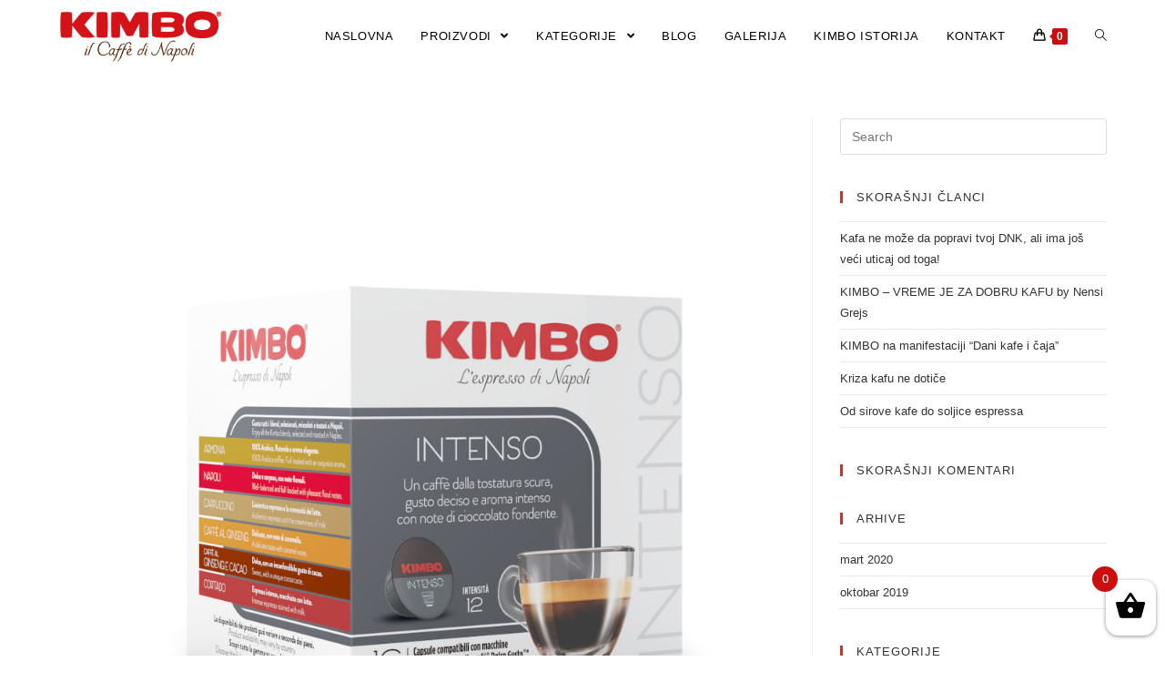

--- FILE ---
content_type: text/html; charset=UTF-8
request_url: https://kimbo.rs/156411-1200-auto/
body_size: 13197
content:

<!DOCTYPE html>
<html class="html" lang="sr-RS"
	prefix="og: https://ogp.me/ns#"  itemscope itemtype="http://schema.org/WebPage">
<head>
	<meta charset="UTF-8">
	<link rel="profile" href="http://gmpg.org/xfn/11">

	<title>kimbo dolce gusto kapsule intenso | KIMBORS</title>
<style type="text/css">			.heateorSssInstagramBackground{background:radial-gradient(circle at 30% 107%,#fdf497 0,#fdf497 5%,#fd5949 45%,#d6249f 60%,#285aeb 90%)}
											.heateor_sss_horizontal_sharing .heateorSssSharing,.heateor_sss_standard_follow_icons_container .heateorSssSharing{
							color: #fff;
						border-width: 0px;
			border-style: solid;
			border-color: transparent;
		}
				.heateor_sss_horizontal_sharing .heateorSssTCBackground{
			color:#666;
		}
				.heateor_sss_horizontal_sharing .heateorSssSharing:hover,.heateor_sss_standard_follow_icons_container .heateorSssSharing:hover{
						border-color: transparent;
		}
		.heateor_sss_vertical_sharing .heateorSssSharing,.heateor_sss_floating_follow_icons_container .heateorSssSharing{
							color: #fff;
						border-width: 0px;
			border-style: solid;
			border-color: transparent;
		}
				.heateor_sss_vertical_sharing .heateorSssTCBackground{
			color:#666;
		}
				.heateor_sss_vertical_sharing .heateorSssSharing:hover,.heateor_sss_floating_follow_icons_container .heateorSssSharing:hover{
						border-color: transparent;
		}
		
		@media screen and (max-width:783px) {.heateor_sss_vertical_sharing{display:none!important}}@media screen and (max-width:783px) {.heateor_sss_floating_follow_icons_container{display:none!important}}div.heateor_sss_sharing_title{text-align:center}ul.heateor_sss_sharing_ul{width:100%;text-align:center;}div.heateor_sss_horizontal_sharing ul.heateor_sss_sharing_ul li{float:none!important;display:inline-block;}</style>
		<!-- All in One SEO 4.0.18 -->
		<meta property="og:site_name" content="KIMBORS" />
		<meta property="og:type" content="article" />
		<meta property="og:title" content="kimbo dolce gusto kapsule intenso | KIMBORS" />
		<meta property="og:image" content="https://kimbo.rs/wp-content/uploads/2020/11/TAG_1484-scaled.jpg" />
		<meta property="og:image:secure_url" content="https://kimbo.rs/wp-content/uploads/2020/11/TAG_1484-scaled.jpg" />
		<meta property="og:image:width" content="2560" />
		<meta property="og:image:height" content="1707" />
		<meta property="article:published_time" content="2021-01-28T09:35:46Z" />
		<meta property="article:modified_time" content="2021-01-28T10:17:34Z" />
		<meta property="twitter:card" content="summary" />
		<meta property="twitter:domain" content="kimbo.rs" />
		<meta property="twitter:title" content="kimbo dolce gusto kapsule intenso | KIMBORS" />
		<meta property="twitter:image" content="https://kimbo.rs/wp-content/uploads/2020/11/TAG_1484-scaled.jpg" />
		<script type="application/ld+json" class="aioseo-schema">
			{"@context":"https:\/\/schema.org","@graph":[{"@type":"WebSite","@id":"https:\/\/kimbo.rs\/#website","url":"https:\/\/kimbo.rs\/","name":"KIMBORS","publisher":{"@id":"https:\/\/kimbo.rs\/#organization"}},{"@type":"Organization","@id":"https:\/\/kimbo.rs\/#organization","name":"KIMBORS","url":"https:\/\/kimbo.rs\/","logo":{"@type":"ImageObject","@id":"https:\/\/kimbo.rs\/#organizationLogo","url":"https:\/\/kimbo.rs\/wp-content\/uploads\/2019\/09\/kimbo-logo.png","width":"457","height":"153"},"image":{"@id":"https:\/\/kimbo.rs\/#organizationLogo"}},{"@type":"BreadcrumbList","@id":"https:\/\/kimbo.rs\/156411-1200-auto\/#breadcrumblist","itemListElement":[{"@type":"ListItem","@id":"https:\/\/kimbo.rs\/#listItem","position":"1","item":{"@id":"https:\/\/kimbo.rs\/#item","name":"Home","description":"Kimbo espresso kafa u Srbiji, online prodaja. Asortiman espresso kafe u zrnu; kapsule za kafe aparat; blenderi; u ponudi aparat za kafu; mlin za kafu","url":"https:\/\/kimbo.rs\/"},"nextItem":"https:\/\/kimbo.rs\/156411-1200-auto\/#listItem"},{"@type":"ListItem","@id":"https:\/\/kimbo.rs\/156411-1200-auto\/#listItem","position":"2","item":{"@id":"https:\/\/kimbo.rs\/156411-1200-auto\/#item","name":"kimbo dolce gusto kapsule  intenso","url":"https:\/\/kimbo.rs\/156411-1200-auto\/"},"previousItem":"https:\/\/kimbo.rs\/#listItem"}]},{"@type":"Person","@id":"https:\/\/kimbo.rs\/author\/kimbonew\/#author","url":"https:\/\/kimbo.rs\/author\/kimbonew\/","name":"Nikola","image":{"@type":"ImageObject","@id":"https:\/\/kimbo.rs\/156411-1200-auto\/#authorImage","url":"https:\/\/secure.gravatar.com\/avatar\/96d805a5b50e230c11646106acaf50f9?s=96&d=mm&r=g","width":"96","height":"96","caption":"Nikola"}},{"@type":"ItemPage","@id":"https:\/\/kimbo.rs\/156411-1200-auto\/#itempage","url":"https:\/\/kimbo.rs\/156411-1200-auto\/","name":"kimbo dolce gusto kapsule intenso | KIMBORS","inLanguage":"sr-RS","isPartOf":{"@id":"https:\/\/kimbo.rs\/#website"},"breadcrumb":{"@id":"https:\/\/kimbo.rs\/156411-1200-auto\/#breadcrumblist"},"author":"https:\/\/kimbo.rs\/156411-1200-auto\/#author","creator":"https:\/\/kimbo.rs\/156411-1200-auto\/#author","datePublished":"2021-01-28T09:35:46+01:00","dateModified":"2021-01-28T10:17:34+01:00"}]}
		</script>
		<script type="text/javascript" >
			window.ga=window.ga||function(){(ga.q=ga.q||[]).push(arguments)};ga.l=+new Date;
			ga('create', "UA-154363051-1", 'auto');
			ga('set', 'anonymizeIp', 1);
			ga('send', 'pageview');
		</script>
		<script async src="https://www.google-analytics.com/analytics.js"></script>
		<!-- All in One SEO -->

<meta property="og:type" content="article" />
<meta property="og:title" content="kimbo dolce gusto kapsule  intenso" />
<meta property="og:url" content="https://kimbo.rs/156411-1200-auto/" />
<meta property="og:site_name" content="KIMBORS" />
<meta name="twitter:card" content="summary_large_image" />
<meta name="twitter:title" content="kimbo dolce gusto kapsule  intenso" />
<meta name="twitter:site" content="@" />
<meta name="twitter:creator" content="@" />
<meta name="viewport" content="width=device-width, initial-scale=1"><link rel='dns-prefetch' href='//s.w.org' />
<link rel="alternate" type="application/rss+xml" title="KIMBORS &raquo; dovod" href="https://kimbo.rs/feed/" />
<link rel="alternate" type="application/rss+xml" title="KIMBORS &raquo; dovod komentara" href="https://kimbo.rs/comments/feed/" />
<link rel="alternate" type="application/rss+xml" title="KIMBORS &raquo; dovod komentara na kimbo dolce gusto kapsule  intenso" href="https://kimbo.rs/feed/?attachment_id=6282" />
		<script type="text/javascript">
			window._wpemojiSettings = {"baseUrl":"https:\/\/s.w.org\/images\/core\/emoji\/12.0.0-1\/72x72\/","ext":".png","svgUrl":"https:\/\/s.w.org\/images\/core\/emoji\/12.0.0-1\/svg\/","svgExt":".svg","source":{"concatemoji":"https:\/\/kimbo.rs\/wp-includes\/js\/wp-emoji-release.min.js?ver=5.3.20"}};
			!function(e,a,t){var n,r,o,i=a.createElement("canvas"),p=i.getContext&&i.getContext("2d");function s(e,t){var a=String.fromCharCode;p.clearRect(0,0,i.width,i.height),p.fillText(a.apply(this,e),0,0);e=i.toDataURL();return p.clearRect(0,0,i.width,i.height),p.fillText(a.apply(this,t),0,0),e===i.toDataURL()}function c(e){var t=a.createElement("script");t.src=e,t.defer=t.type="text/javascript",a.getElementsByTagName("head")[0].appendChild(t)}for(o=Array("flag","emoji"),t.supports={everything:!0,everythingExceptFlag:!0},r=0;r<o.length;r++)t.supports[o[r]]=function(e){if(!p||!p.fillText)return!1;switch(p.textBaseline="top",p.font="600 32px Arial",e){case"flag":return s([127987,65039,8205,9895,65039],[127987,65039,8203,9895,65039])?!1:!s([55356,56826,55356,56819],[55356,56826,8203,55356,56819])&&!s([55356,57332,56128,56423,56128,56418,56128,56421,56128,56430,56128,56423,56128,56447],[55356,57332,8203,56128,56423,8203,56128,56418,8203,56128,56421,8203,56128,56430,8203,56128,56423,8203,56128,56447]);case"emoji":return!s([55357,56424,55356,57342,8205,55358,56605,8205,55357,56424,55356,57340],[55357,56424,55356,57342,8203,55358,56605,8203,55357,56424,55356,57340])}return!1}(o[r]),t.supports.everything=t.supports.everything&&t.supports[o[r]],"flag"!==o[r]&&(t.supports.everythingExceptFlag=t.supports.everythingExceptFlag&&t.supports[o[r]]);t.supports.everythingExceptFlag=t.supports.everythingExceptFlag&&!t.supports.flag,t.DOMReady=!1,t.readyCallback=function(){t.DOMReady=!0},t.supports.everything||(n=function(){t.readyCallback()},a.addEventListener?(a.addEventListener("DOMContentLoaded",n,!1),e.addEventListener("load",n,!1)):(e.attachEvent("onload",n),a.attachEvent("onreadystatechange",function(){"complete"===a.readyState&&t.readyCallback()})),(n=t.source||{}).concatemoji?c(n.concatemoji):n.wpemoji&&n.twemoji&&(c(n.twemoji),c(n.wpemoji)))}(window,document,window._wpemojiSettings);
		</script>
		<style type="text/css">
img.wp-smiley,
img.emoji {
	display: inline !important;
	border: none !important;
	box-shadow: none !important;
	height: 1em !important;
	width: 1em !important;
	margin: 0 .07em !important;
	vertical-align: -0.1em !important;
	background: none !important;
	padding: 0 !important;
}
</style>
	<link rel='stylesheet' id='sina-morphing-anim-css'  href='https://kimbo.rs/wp-content/plugins/sina-extension-for-elementor/assets/css/sina-morphing.min.css?ver=3.3.8' type='text/css' media='all' />
<link rel='stylesheet' id='wp-block-library-css'  href='https://kimbo.rs/wp-includes/css/dist/block-library/style.min.css?ver=5.3.20' type='text/css' media='all' />
<link rel='stylesheet' id='wp-block-library-theme-css'  href='https://kimbo.rs/wp-includes/css/dist/block-library/theme.min.css?ver=5.3.20' type='text/css' media='all' />
<link rel='stylesheet' id='wc-block-style-css'  href='https://kimbo.rs/wp-content/plugins/woocommerce/packages/woocommerce-blocks/build/style.css?ver=2.4.5' type='text/css' media='all' />
<link rel='stylesheet' id='contact-form-7-css'  href='https://kimbo.rs/wp-content/plugins/contact-form-7/includes/css/styles.css?ver=5.2' type='text/css' media='all' />
<link rel='stylesheet' id='pisol-fsnw-css'  href='https://kimbo.rs/wp-content/plugins/free-shipping-notification-woocommerce/public/css/pisol-fsnw-public.css?ver=1.6.0' type='text/css' media='all' />
<style id='woocommerce-inline-inline-css' type='text/css'>
.woocommerce form .form-row .required { visibility: visible; }
</style>
<link rel='stylesheet' id='mc4wp-form-themes-css'  href='https://kimbo.rs/wp-content/plugins/mailchimp-for-wp/assets/css/form-themes.min.css?ver=4.7.6' type='text/css' media='all' />
<link rel='stylesheet' id='xoo-wsc-css'  href='https://kimbo.rs/wp-content/plugins/side-cart-woocommerce/public/css/xoo-wsc-public.css?ver=2.1' type='text/css' media='all' />
<style id='xoo-wsc-inline-css' type='text/css'>

			.xoo-wsc-ctxt{
				font-size: 20px;
			}

			.xoo-wsc-container{
				width: 300px;
			}
			.xoo-wsc-body{
				font-size: 14px;
			}
			.xoo-wsc-img-col{
				width: 35%;
			}
			.xoo-wsc-sum-col{
				width: 60%;
			}
			.xoo-wsc-basket{
				background-color: #ffffff;
				bottom: 12px;
				position: fixed;
			}
			
			.xoo-wsc-bki{
				color: #000000;
				font-size: 35px;
			}
			.xoo-wsc-items-count{
				background-color: #cc0e0e;
				color: #ffffff;
			}
			.xoo-wsc-footer a.button{
				margin: 4px 0;
			}
		.xoo-wsc-footer{
				position: absolute;
			}
			.xoo-wsc-container{
				top: 0;
				bottom: 0;
			}
				.xoo-wsc-basket{
					right: 0;
				}
				.xoo-wsc-basket, .xoo-wsc-container{
					transition-property: right;
				}
				.xoo-wsc-items-count{
					left: -15px;
				}
				.xoo-wsc-container{
					right: -300px;
				}
				.xoo-wsc-modal.xoo-wsc-active .xoo-wsc-basket{
					right: 300px;
				}
				.xoo-wsc-modal.xoo-wsc-active .xoo-wsc-container{
					right: 0;
				}
			
</style>
<link rel='stylesheet' id='icofont-css'  href='https://kimbo.rs/wp-content/plugins/sina-extension-for-elementor/admin/assets/css/icofont.min.css?ver=3.3.8' type='text/css' media='all' />
<link rel='stylesheet' id='font-awesome-css'  href='https://kimbo.rs/wp-content/themes/oceanwp/assets/fonts/fontawesome/css/all.min.css?ver=5.11.2' type='text/css' media='all' />
<style id='font-awesome-inline-css' type='text/css'>
[data-font="FontAwesome"]:before {font-family: 'FontAwesome' !important;content: attr(data-icon) !important;speak: none !important;font-weight: normal !important;font-variant: normal !important;text-transform: none !important;line-height: 1 !important;font-style: normal !important;-webkit-font-smoothing: antialiased !important;-moz-osx-font-smoothing: grayscale !important;}
</style>
<link rel='stylesheet' id='simple-line-icons-css'  href='https://kimbo.rs/wp-content/themes/oceanwp/assets/css/third/simple-line-icons.min.css?ver=2.4.0' type='text/css' media='all' />
<link rel='stylesheet' id='magnific-popup-css'  href='https://kimbo.rs/wp-content/plugins/sina-extension-for-elementor/assets/css/magnific-popup.min.css?ver=3.3.8' type='text/css' media='all' />
<link rel='stylesheet' id='slick-css'  href='https://kimbo.rs/wp-content/themes/oceanwp/assets/css/third/slick.min.css?ver=1.6.0' type='text/css' media='all' />
<link rel='stylesheet' id='oceanwp-style-css'  href='https://kimbo.rs/wp-content/themes/oceanwp/assets/css/style.min.css?ver=1.0.0.1570745138' type='text/css' media='all' />
<link rel='stylesheet' id='chld_thm_cfg_child-css'  href='https://kimbo.rs/wp-content/themes/Kimbors/style.css?ver=1.0.0.1570745138' type='text/css' media='all' />
<link rel='stylesheet' id='oceanwp-woo-mini-cart-css'  href='https://kimbo.rs/wp-content/themes/oceanwp/assets/css/woo/woo-mini-cart.min.css?ver=5.3.20' type='text/css' media='all' />
<link rel='stylesheet' id='oceanwp-woocommerce-css'  href='https://kimbo.rs/wp-content/themes/oceanwp/assets/css/woo/woocommerce.min.css?ver=5.3.20' type='text/css' media='all' />
<link rel='stylesheet' id='oceanwp-woo-star-font-css'  href='https://kimbo.rs/wp-content/themes/oceanwp/assets/css/woo/woo-star-font.min.css?ver=5.3.20' type='text/css' media='all' />
<link rel='stylesheet' id='oceanwp-woo-hover-style-css'  href='https://kimbo.rs/wp-content/themes/oceanwp/assets/css/woo/hover-style.min.css?ver=5.3.20' type='text/css' media='all' />
<link rel='stylesheet' id='oceanwp-woo-quick-view-css'  href='https://kimbo.rs/wp-content/themes/oceanwp/assets/css/woo/woo-quick-view.min.css?ver=5.3.20' type='text/css' media='all' />
<link rel='stylesheet' id='heateor_sss_frontend_css-css'  href='https://kimbo.rs/wp-content/plugins/sassy-social-share/public/css/sassy-social-share-public.css?ver=3.3.16' type='text/css' media='all' />
<link rel='stylesheet' id='heateor_sss_sharing_default_svg-css'  href='https://kimbo.rs/wp-content/plugins/sassy-social-share/admin/css/sassy-social-share-svg.css?ver=3.3.16' type='text/css' media='all' />
<link rel='stylesheet' id='oe-widgets-style-css'  href='https://kimbo.rs/wp-content/plugins/ocean-extra/assets/css/widgets.css?ver=5.3.20' type='text/css' media='all' />
<script type="text/template" id="tmpl-variation-template">
	<div class="woocommerce-variation-description">{{{ data.variation.variation_description }}}</div>
	<div class="woocommerce-variation-price">{{{ data.variation.price_html }}}</div>
	<div class="woocommerce-variation-availability">{{{ data.variation.availability_html }}}</div>
</script>
<script type="text/template" id="tmpl-unavailable-variation-template">
	<p>Žao nam je, ovaj proizvod nije dostupan. Izaberite drugu kombinaciju.</p>
</script>
<script type='text/javascript' src='https://kimbo.rs/wp-includes/js/jquery/jquery.js?ver=1.12.4-wp'></script>
<script type='text/javascript' src='https://kimbo.rs/wp-includes/js/jquery/jquery-migrate.min.js?ver=1.4.1'></script>
<link rel='https://api.w.org/' href='https://kimbo.rs/wp-json/' />
<link rel="EditURI" type="application/rsd+xml" title="RSD" href="https://kimbo.rs/xmlrpc.php?rsd" />
<link rel="wlwmanifest" type="application/wlwmanifest+xml" href="https://kimbo.rs/wp-includes/wlwmanifest.xml" /> 
<meta name="generator" content="WordPress 5.3.20" />
<meta name="generator" content="WooCommerce 3.8.3" />
<link rel='shortlink' href='https://kimbo.rs/?p=6282' />
<link rel="alternate" type="application/json+oembed" href="https://kimbo.rs/wp-json/oembed/1.0/embed?url=https%3A%2F%2Fkimbo.rs%2F156411-1200-auto%2F" />
<link rel="alternate" type="text/xml+oembed" href="https://kimbo.rs/wp-json/oembed/1.0/embed?url=https%3A%2F%2Fkimbo.rs%2F156411-1200-auto%2F&#038;format=xml" />
        <script type="text/javascript">
            (function () {
                window.lae_fs = {can_use_premium_code: false};
            })();
        </script>
        	<noscript><style>.woocommerce-product-gallery{ opacity: 1 !important; }</style></noscript>
	
<!-- Facebook Pixel Code -->
<script type='text/javascript'>
!function(f,b,e,v,n,t,s){if(f.fbq)return;n=f.fbq=function(){n.callMethod?
n.callMethod.apply(n,arguments):n.queue.push(arguments)};if(!f._fbq)f._fbq=n;
n.push=n;n.loaded=!0;n.version='2.0';n.queue=[];t=b.createElement(e);t.async=!0;
t.src=v;s=b.getElementsByTagName(e)[0];s.parentNode.insertBefore(t,s)}(window,
document,'script','https://connect.facebook.net/en_US/fbevents.js');
</script>
<!-- End Facebook Pixel Code -->
<script type='text/javascript'>
  fbq('init', '242876367606763', {}, {
    "agent": "wordpress-5.3.20-3.0.5"
});
</script><script type='text/javascript'>
  fbq('track', 'PageView', []);
</script>
<!-- Facebook Pixel Code -->
<noscript>
<img height="1" width="1" style="display:none" alt="fbpx"
src="https://www.facebook.com/tr?id=242876367606763&ev=PageView&noscript=1" />
</noscript>
<!-- End Facebook Pixel Code -->
<style type="text/css">.recentcomments a{display:inline !important;padding:0 !important;margin:0 !important;}</style><link rel="icon" href="https://kimbo.rs/wp-content/uploads/2019/11/kimbo-favicon.png" sizes="32x32" />
<link rel="icon" href="https://kimbo.rs/wp-content/uploads/2019/11/kimbo-favicon.png" sizes="192x192" />
<link rel="apple-touch-icon-precomposed" href="https://kimbo.rs/wp-content/uploads/2019/11/kimbo-favicon.png" />
<meta name="msapplication-TileImage" content="https://kimbo.rs/wp-content/uploads/2019/11/kimbo-favicon.png" />
<!-- OceanWP CSS -->
<style type="text/css">
/* General CSS */body .theme-button,body input[type="submit"],body button[type="submit"],body button,body .button,body div.wpforms-container-full .wpforms-form input[type=submit],body div.wpforms-container-full .wpforms-form button[type=submit],body div.wpforms-container-full .wpforms-form .wpforms-page-button{background-color:#e03a3a}body .theme-button:hover,body input[type="submit"]:hover,body button[type="submit"]:hover,body button:hover,body .button:hover,body div.wpforms-container-full .wpforms-form input[type=submit]:hover,body div.wpforms-container-full .wpforms-form input[type=submit]:active,body div.wpforms-container-full .wpforms-form button[type=submit]:hover,body div.wpforms-container-full .wpforms-form button[type=submit]:active,body div.wpforms-container-full .wpforms-form .wpforms-page-button:hover,body div.wpforms-container-full .wpforms-form .wpforms-page-button:active{background-color:#512000}/* Header CSS */#site-logo #site-logo-inner,.oceanwp-social-menu .social-menu-inner,#site-header.full_screen-header .menu-bar-inner,.after-header-content .after-header-content-inner{height:80px}#site-navigation-wrap .dropdown-menu >li >a,.oceanwp-mobile-menu-icon a,.after-header-content-inner >a{line-height:80px}#site-header.has-header-media .overlay-header-media{background-color:rgba(0,0,0,0.5)}#site-logo #site-logo-inner a img,#site-header.center-header #site-navigation-wrap .middle-site-logo a img{max-width:180px}#site-header #site-logo #site-logo-inner a img,#site-header.center-header #site-navigation-wrap .middle-site-logo a img{max-height:57px}#site-navigation-wrap .dropdown-menu >li >a,.oceanwp-mobile-menu-icon a,#searchform-header-replace-close{color:#000000}#site-navigation-wrap .dropdown-menu >li >a:hover,.oceanwp-mobile-menu-icon a:hover,#searchform-header-replace-close:hover{color:#c92c2c}.dropdown-menu .sub-menu,#searchform-dropdown,.current-shop-items-dropdown{border-color:#c92c2c}/* Sidebar CSS */.widget-title{border-color:#ce3227}/* Footer Widgets CSS */#footer-widgets{padding:29px 110px 18px 110px}#footer-widgets{background-color:#ffffff}#footer-widgets,#footer-widgets p,#footer-widgets li a:before,#footer-widgets .contact-info-widget span.oceanwp-contact-title,#footer-widgets .recent-posts-date,#footer-widgets .recent-posts-comments,#footer-widgets .widget-recent-posts-icons li .fa{color:#000000}#footer-widgets li,#footer-widgets #wp-calendar caption,#footer-widgets #wp-calendar th,#footer-widgets #wp-calendar tbody,#footer-widgets .contact-info-widget i,#footer-widgets .oceanwp-newsletter-form-wrap input[type="email"],#footer-widgets .posts-thumbnails-widget li,#footer-widgets .social-widget li a{border-color:#777777}#footer-widgets .footer-box a,#footer-widgets a{color:#000000}#footer-widgets .footer-box a:hover,#footer-widgets a:hover{color:#ff3838}/* Footer Bottom CSS */#footer-bottom{background-color:#ffffff}#footer-bottom a:hover,#footer-bottom #footer-bottom-menu a:hover{color:#ff2d2d}/* WooCommerce CSS */#owp-checkout-timeline .timeline-step{color:#cccccc}#owp-checkout-timeline .timeline-step{border-color:#cccccc}/* Typography CSS */#site-navigation-wrap .dropdown-menu >li >a,#site-header.full_screen-header .fs-dropdown-menu >li >a,#site-header.top-header #site-navigation-wrap .dropdown-menu >li >a,#site-header.center-header #site-navigation-wrap .dropdown-menu >li >a,#site-header.medium-header #site-navigation-wrap .dropdown-menu >li >a,.oceanwp-mobile-menu-icon a{font-weight:500}#footer-widgets .footer-box .widget-title{color:#000000}
</style></head>

<body class="attachment attachment-template-default single single-attachment postid-6282 attachmentid-6282 attachment-jpeg wp-custom-logo wp-embed-responsive theme-oceanwp woocommerce-no-js oceanwp-theme fullscreen-mobile no-header-border default-breakpoint has-sidebar content-right-sidebar has-blog-grid has-fixed-footer has-grid-list account-original-style elementor-default elementor-kit-4437">

	
	<div id="outer-wrap" class="site clr">

		
		<div id="wrap" class="clr">

			
			
<header id="site-header" class="minimal-header clr" data-height="80" itemscope="itemscope" itemtype="http://schema.org/WPHeader">

	
		
			
			<div id="site-header-inner" class="clr container">

				
				

<div id="site-logo" class="clr has-responsive-logo" itemscope itemtype="http://schema.org/Brand">

	
	<div id="site-logo-inner" class="clr">

		<a href="https://kimbo.rs/" class="custom-logo-link" rel="home"><img width="518" height="160" src="https://kimbo.rs/wp-content/uploads/2021/01/cropped-EKIMBO_il-caffe-di-Napoli_CMYK-e1610407587422.png" class="custom-logo" alt="KIMBORS" srcset="https://kimbo.rs/wp-content/uploads/2021/01/cropped-EKIMBO_il-caffe-di-Napoli_CMYK-e1610407587422.png 1x, https://kimbo.rs/wp-content/uploads/2021/01/EKIMBO_il-caffe-di-Napoli_CMYK-e1610407587422.png 2x" /></a><a href="https://kimbo.rs/" class="responsive-logo-link" rel="home"><img src="https://kimbo.rs/wp-content/uploads/2021/01/EKIMBO_il-caffe-di-Napoli_CMYK-e1610407587422.png" class="responsive-logo" width="518" height="160" alt="" /></a>
	</div><!-- #site-logo-inner -->

	
	
</div><!-- #site-logo -->

			<div id="site-navigation-wrap" class="clr">
		
			
			
			<nav id="site-navigation" class="navigation main-navigation clr" itemscope="itemscope" itemtype="http://schema.org/SiteNavigationElement">

				<ul id="menu-primary" class="main-menu dropdown-menu sf-menu"><li id="menu-item-1098" class="menu-item menu-item-type-post_type menu-item-object-page menu-item-home menu-item-1098"><a href="https://kimbo.rs/" class="menu-link"><span class="text-wrap">NASLOVNA</span></a></li><li id="menu-item-78" class="menu-item menu-item-type-post_type menu-item-object-page menu-item-has-children dropdown menu-item-78"><a href="https://kimbo.rs/proizvodi/" class="menu-link"><span class="text-wrap">PROIZVODI <span class="nav-arrow fa fa-angle-down"></span></span></a>
<ul class="sub-menu">
	<li id="menu-item-361" class="menu-item menu-item-type-taxonomy menu-item-object-product_cat menu-item-361"><a href="https://kimbo.rs/product-category/blendovi/" class="menu-link"><span class="text-wrap">BLENDOVI</span></a></li>	<li id="menu-item-363" class="menu-item menu-item-type-taxonomy menu-item-object-product_cat menu-item-363"><a href="https://kimbo.rs/product-category/kapsule/" class="menu-link"><span class="text-wrap">KAPSULE</span></a></li>	<li id="menu-item-364" class="menu-item menu-item-type-taxonomy menu-item-object-product_cat menu-item-364"><a href="https://kimbo.rs/product-category/calde/" class="menu-link"><span class="text-wrap">MLEVENA KAFA I ĆALDE</span></a></li>	<li id="menu-item-5118" class="menu-item menu-item-type-taxonomy menu-item-object-product_cat menu-item-5118"><a href="https://kimbo.rs/product-category/ostali-proizvodi/" class="menu-link"><span class="text-wrap">OSTALI PROIZVODI</span></a></li></ul>
</li><li id="menu-item-140" class="menu-item menu-item-type-post_type menu-item-object-page menu-item-has-children dropdown menu-item-140"><a href="https://kimbo.rs/kategorije/" class="menu-link"><span class="text-wrap">KATEGORIJE <span class="nav-arrow fa fa-angle-down"></span></span></a>
<ul class="sub-menu">
	<li id="menu-item-369" class="menu-item menu-item-type-taxonomy menu-item-object-product_cat menu-item-369"><a href="https://kimbo.rs/product-category/ugostiteljstvo/" class="menu-link"><span class="text-wrap">UGOSTITELJSTVO</span></a></li>	<li id="menu-item-367" class="menu-item menu-item-type-taxonomy menu-item-object-product_cat menu-item-367"><a href="https://kimbo.rs/product-category/kancelarija/" class="menu-link"><span class="text-wrap">KANCELARIJA</span></a></li>	<li id="menu-item-368" class="menu-item menu-item-type-taxonomy menu-item-object-product_cat menu-item-368"><a href="https://kimbo.rs/product-category/kod-kuce/" class="menu-link"><span class="text-wrap">KOD KUĆE</span></a></li></ul>
</li><li id="menu-item-113" class="menu-item menu-item-type-post_type menu-item-object-page menu-item-113"><a href="https://kimbo.rs/blog/" class="menu-link"><span class="text-wrap">BLOG</span></a></li><li id="menu-item-114" class="menu-item menu-item-type-post_type menu-item-object-page menu-item-114"><a href="https://kimbo.rs/galerija/" class="menu-link"><span class="text-wrap">GALERIJA</span></a></li><li id="menu-item-1085" class="menu-item menu-item-type-post_type menu-item-object-page menu-item-1085"><a href="https://kimbo.rs/kimbo-istorija/" class="menu-link"><span class="text-wrap">KIMBO ISTORIJA</span></a></li><li id="menu-item-80" class="menu-item menu-item-type-post_type menu-item-object-page menu-item-80"><a href="https://kimbo.rs/kontakt/" class="menu-link"><span class="text-wrap">KONTAKT</span></a></li>
			<li class="woo-menu-icon wcmenucart-toggle-drop_down toggle-cart-widget">
				
			<a href="https://kimbo.rs/cart/" class="wcmenucart">
				<span class="wcmenucart-count"><i class="icon-handbag"></i><span class="wcmenucart-details count">0</span></span>
			</a>

											<div class="current-shop-items-dropdown owp-mini-cart clr">
						<div class="current-shop-items-inner clr">
							<div class="widget woocommerce widget_shopping_cart"><div class="widget_shopping_cart_content"></div></div>						</div>
					</div>
							</li>

			<li class="search-toggle-li"><a href="#" class="site-search-toggle search-dropdown-toggle"><span class="icon-magnifier"></span></a></li></ul>
<div id="searchform-dropdown" class="header-searchform-wrap clr">
	
<form method="get" class="searchform" id="searchform" action="https://kimbo.rs/">
	<input type="text" class="field" name="s" id="s" placeholder="Search">
	</form></div><!-- #searchform-dropdown -->
			</nav><!-- #site-navigation -->

			
			
					</div><!-- #site-navigation-wrap -->
		
		
	
				
	<div class="oceanwp-mobile-menu-icon clr mobile-right">

		
		
		
			<a href="https://kimbo.rs/cart/" class="wcmenucart">
				<span class="wcmenucart-count"><i class="icon-handbag"></i><span class="wcmenucart-details count">0</span></span>
			</a>

		
		<a href="#" class="mobile-menu">
							<i class="fa fa-bars"></i>
							<span class="oceanwp-text">Menu</span>

						</a>

		
		
		
	</div><!-- #oceanwp-mobile-menu-navbar -->


			</div><!-- #site-header-inner -->

			
			
		
				
	
</header><!-- #site-header -->


						
			<main id="main" class="site-main clr" >

				

<header class="page-header hide-tablet-mobile">

	
	<div class="container clr page-header-inner">

		
			<h1 class="page-header-title clr" itemprop="headline">kimbo dolce gusto kapsule  intenso</h1>

			
		
		
	</div><!-- .page-header-inner -->

	
	
</header><!-- .page-header -->


	
	<div id="content-wrap" class="container clr">

		
		<div id="primary" class="content-area clr">

			
			<div id="content" class="site-content">

				
									
					<article class="image-attachment post-6282 attachment type-attachment status-inherit hentry entry owp-thumbs-layout-horizontal owp-btn-normal owp-tabs-layout-horizontal has-no-thumbnails">
						<p><img width="1000" height="1000" src="https://kimbo.rs/wp-content/uploads/2021/01/156411-1200-auto.jpeg" class="attachment-full size-full" alt="" srcset="https://kimbo.rs/wp-content/uploads/2021/01/156411-1200-auto.jpeg 1000w, https://kimbo.rs/wp-content/uploads/2021/01/156411-1200-auto-300x300.jpeg 300w, https://kimbo.rs/wp-content/uploads/2021/01/156411-1200-auto-150x150.jpeg 150w, https://kimbo.rs/wp-content/uploads/2021/01/156411-1200-auto-768x768.jpeg 768w, https://kimbo.rs/wp-content/uploads/2021/01/156411-1200-auto-600x600.jpeg 600w, https://kimbo.rs/wp-content/uploads/2021/01/156411-1200-auto-100x100.jpeg 100w" sizes="(max-width: 1000px) 100vw, 1000px" /></p>
						<div class="entry clr">
														 
<section id="comments" class="comments-area clr">

	
	
		<div id="respond" class="comment-respond">
		<h3 id="reply-title" class="comment-reply-title">Ostavite odgovor <small><a rel="nofollow" id="cancel-comment-reply-link" href="/156411-1200-auto/#respond" style="display:none;">Odustani od odgovora</a></small></h3><p class="must-log-in">You must be <a href="https://kimbo.rs/wp-login.php?redirect_to=https%3A%2F%2Fkimbo.rs%2F156411-1200-auto%2F">logged in</a> to post a comment.</p>	</div><!-- #respond -->
	
</section><!-- #comments -->						</div><!-- .entry -->
					</article><!-- #post -->

				
				
			</div><!-- #content -->

			
		</div><!-- #primary -->

		

<aside id="right-sidebar" class="sidebar-container widget-area sidebar-primary" itemscope="itemscope" itemtype="http://schema.org/WPSideBar">

	
	<div id="right-sidebar-inner" class="clr">

		<div id="search-2" class="sidebar-box widget_search clr">
<form method="get" class="searchform" id="searchform" action="https://kimbo.rs/">
	<input type="text" class="field" name="s" id="s" placeholder="Search">
	</form></div>		<div id="recent-posts-2" class="sidebar-box widget_recent_entries clr">		<h4 class="widget-title">Skorašnji članci</h4>		<ul>
											<li>
					<a href="https://kimbo.rs/kafa-ne-moze-da-popravi-tvoj-dnk-ali-ima-jos-veci-uticaj-od-toga/">Kafa ne može da popravi tvoj DNK, ali ima još veći uticaj od toga!</a>
									</li>
											<li>
					<a href="https://kimbo.rs/kimbo-vreme-je-za-dobru-kafu-by-nensi-grejs/">KIMBO – VREME JE ZA DOBRU KAFU by Nensi Grejs</a>
									</li>
											<li>
					<a href="https://kimbo.rs/kimbo-na-manifestaciji-dani-kafe-i-caja/">KIMBO na manifestaciji “Dani kafe i čaja”</a>
									</li>
											<li>
					<a href="https://kimbo.rs/kriza-kafu-ne-dotice/">Kriza kafu ne dotiče</a>
									</li>
											<li>
					<a href="https://kimbo.rs/od-sirove-kafe-do-soljice-espressa/">Od sirove kafe do soljice espressa</a>
									</li>
					</ul>
		</div><div id="recent-comments-2" class="sidebar-box widget_recent_comments clr"><h4 class="widget-title">Skorašnji komentari</h4><ul id="recentcomments"></ul></div><div id="archives-2" class="sidebar-box widget_archive clr"><h4 class="widget-title">Arhive</h4>		<ul>
				<li><a href='https://kimbo.rs/2020/03/'>mart 2020</a></li>
	<li><a href='https://kimbo.rs/2019/10/'>oktobar 2019</a></li>
		</ul>
			</div><div id="categories-2" class="sidebar-box widget_categories clr"><h4 class="widget-title">Kategorije</h4>		<ul>
				<li class="cat-item cat-item-1"><a href="https://kimbo.rs/category/senza-categoria/">Senza categoria</a>
</li>
		</ul>
			</div>
	</div><!-- #sidebar-inner -->

	
</aside><!-- #right-sidebar -->


	</div><!-- #content-wrap -->

	

        </main><!-- #main -->

        
        
        
            
<footer id="footer" class="site-footer" itemscope="itemscope" itemtype="http://schema.org/WPFooter">

    
    <div id="footer-inner" class="clr">

        

<div id="footer-widgets" class="oceanwp-row clr">

	
	<div class="footer-widgets-inner container">

        			<div class="footer-box span_1_of_3 col col-1">
				<div id="mc4wp_form_widget-5" class="footer-widget widget_mc4wp_form_widget clr"><h4 class="widget-title">Newsletter</h4><script>(function() {
	window.mc4wp = window.mc4wp || {
		listeners: [],
		forms: {
			on: function(evt, cb) {
				window.mc4wp.listeners.push(
					{
						event   : evt,
						callback: cb
					}
				);
			}
		}
	}
})();
</script><!-- Mailchimp for WordPress v4.7.6 - https://wordpress.org/plugins/mailchimp-for-wp/ --><form id="mc4wp-form-1" class="mc4wp-form mc4wp-form-4441 mc4wp-form-theme mc4wp-form-theme-red" method="post" data-id="4441" data-name="Newsletter" ><div class="mc4wp-form-fields"><p> 
		<input type="email" name="EMAIL" placeholder="Tvoja email adresa" required />
</p>

<p>
	<input type="submit" value="Pretplati se" />
</p></div><label style="display: none !important;">Leave this field empty if you're human: <input type="text" name="_mc4wp_honeypot" value="" tabindex="-1" autocomplete="off" /></label><input type="hidden" name="_mc4wp_timestamp" value="1763151562" /><input type="hidden" name="_mc4wp_form_id" value="4441" /><input type="hidden" name="_mc4wp_form_element_id" value="mc4wp-form-1" /><div class="mc4wp-response"></div></form><!-- / Mailchimp for WordPress Plugin --></div><div id="ocean_custom_links-3" class="footer-widget widget-oceanwp-custom-links custom-links-widget clr"><h4 class="widget-title">Korisnički servis</h4><ul class="oceanwp-custom-links"><li><a href="https://kimbo.rs/privacy-policy/" target="_blank" rel="noopener noreferrer">Opšti uslovi poslovanja</a><span class="screen-reader-text">Opens in a new tab</span></li><li><a href="https://kimbo.rs/kontakt/" target="_blank" rel="noopener noreferrer">Kontakt</a><span class="screen-reader-text">Opens in a new tab</span></li></ul></div>			</div><!-- .footer-one-box -->

							<div class="footer-box span_1_of_3 col col-2">
					<div id="ocean_facebook-5" class="footer-widget widget_facebook_likebox clr"><h4 class="widget-title"><a href="https://www.facebook.com/kimbo.srbija">KIMBO SRBIJA ESPRESSO ITALIANO</a></h4>
			<iframe src="https://www.facebook.com/plugins/likebox.php?href=https%3A%2F%2Fwww.facebook.com%2Fkimbo.srbija&#038;width=336&#038;height=130&#038;colorscheme=light&#038;show_faces=true&#038;stream=false&#038;show_border=false&#038;header=false&#038;force_wall=false" scrolling="no" frameborder="0" style="border: none; overflow: hidden; width: 336px;  height: 130px; background: #fff"></iframe></div><div id="ocean_instagram-5" class="footer-widget widget-oceanwp-instagram instagram-widget clr"><h4 class="widget-title">KIMBOSRBIJA</h4>Instagram has returned invalid data.</div>				</div><!-- .footer-one-box -->
						
							<div class="footer-box span_1_of_3 col col-3 ">
					<div id="ocean_contact_info-3" class="footer-widget widget-oceanwp-contact-info clr"><h4 class="widget-title">KONTAKT INFORMACIJE</h4><ul class="contact-info-widget default"><li class="address"><i class="icon-location-pin" aria-hidden="true"></i><div class="oceanwp-info-wrap"><span class="oceanwp-contact-title">ADRESA:</span><span class="oceanwp-contact-text">Autoput 22, Beograd</span></div></li><li class="phone"><i class="icon-phone" aria-hidden="true"></i><div class="oceanwp-info-wrap"><span class="oceanwp-contact-title">TELEFON:</span><span class="oceanwp-contact-text">+381600580119</span></div></li><li class="email"><i class="icon-envelope" aria-hidden="true"></i><div class="oceanwp-info-wrap"><span class="oceanwp-contact-title">EMAIL:</span><span class="oceanwp-contact-text"><a href="mailto:o&#102;f&#105;c&#101;&#064;k&#105;&#109;&#098;&#111;.&#114;s">office@kimbo.rs</a><span class="screen-reader-text">Opens in your application</span></span></div></li><li class="web"><i class="icon-link" aria-hidden="true"></i><div class="oceanwp-info-wrap"><span class="oceanwp-contact-title">WEBSITE:</span><span class="oceanwp-contact-text"><a href="https://kimbo.rs/" target="_self" >kimbo.rs</a></span></div></li></ul></div>				</div><!-- .footer-one-box -->
			
			
		
	</div><!-- .container -->

	
</div><!-- #footer-widgets -->



<div id="footer-bottom" class="clr no-footer-nav">

	
	<div id="footer-bottom-inner" class="container clr">

		
		
			<div id="copyright" class="clr" role="contentinfo">
				Copyright 2021 - Made with <i class="fas fa-heart"></I> by Kimbors			</div><!-- #copyright -->

		
	</div><!-- #footer-bottom-inner -->

	
</div><!-- #footer-bottom -->

        
    </div><!-- #footer-inner -->

    
</footer><!-- #footer -->            
        
                        
    </div><!-- #wrap -->

    
</div><!-- #outer-wrap -->



<a id="scroll-top" class="scroll-top-right" href="#"><span class="fa fa-angle-up"></span></a>



<div id="mobile-fullscreen" class="clr">

	<div id="mobile-fullscreen-inner" class="clr">

		<a href="#" class="close">
			<div class="close-icon-wrap">
				<div class="close-icon-inner"></div>
			</div>
		</a>

		<nav class="clr" itemscope="itemscope" itemtype="http://schema.org/SiteNavigationElement">

			<ul id="menu-primary-1" class="fs-dropdown-menu"><li class="menu-item menu-item-type-post_type menu-item-object-page menu-item-home menu-item-1098"><a href="https://kimbo.rs/">NASLOVNA</a></li>
<li class="menu-item menu-item-type-post_type menu-item-object-page menu-item-has-children menu-item-78"><a href="https://kimbo.rs/proizvodi/">PROIZVODI</a>
<ul class="sub-menu">
	<li class="menu-item menu-item-type-taxonomy menu-item-object-product_cat menu-item-361"><a href="https://kimbo.rs/product-category/blendovi/">BLENDOVI</a></li>
	<li class="menu-item menu-item-type-taxonomy menu-item-object-product_cat menu-item-363"><a href="https://kimbo.rs/product-category/kapsule/">KAPSULE</a></li>
	<li class="menu-item menu-item-type-taxonomy menu-item-object-product_cat menu-item-364"><a href="https://kimbo.rs/product-category/calde/">MLEVENA KAFA I ĆALDE</a></li>
	<li class="menu-item menu-item-type-taxonomy menu-item-object-product_cat menu-item-5118"><a href="https://kimbo.rs/product-category/ostali-proizvodi/">OSTALI PROIZVODI</a></li>
</ul>
</li>
<li class="menu-item menu-item-type-post_type menu-item-object-page menu-item-has-children menu-item-140"><a href="https://kimbo.rs/kategorije/">KATEGORIJE</a>
<ul class="sub-menu">
	<li class="menu-item menu-item-type-taxonomy menu-item-object-product_cat menu-item-369"><a href="https://kimbo.rs/product-category/ugostiteljstvo/">UGOSTITELJSTVO</a></li>
	<li class="menu-item menu-item-type-taxonomy menu-item-object-product_cat menu-item-367"><a href="https://kimbo.rs/product-category/kancelarija/">KANCELARIJA</a></li>
	<li class="menu-item menu-item-type-taxonomy menu-item-object-product_cat menu-item-368"><a href="https://kimbo.rs/product-category/kod-kuce/">KOD KUĆE</a></li>
</ul>
</li>
<li class="menu-item menu-item-type-post_type menu-item-object-page menu-item-113"><a href="https://kimbo.rs/blog/">BLOG</a></li>
<li class="menu-item menu-item-type-post_type menu-item-object-page menu-item-114"><a href="https://kimbo.rs/galerija/">GALERIJA</a></li>
<li class="menu-item menu-item-type-post_type menu-item-object-page menu-item-1085"><a href="https://kimbo.rs/kimbo-istorija/">KIMBO ISTORIJA</a></li>
<li class="menu-item menu-item-type-post_type menu-item-object-page menu-item-80"><a href="https://kimbo.rs/kontakt/">KONTAKT</a></li>

			<li class="woo-menu-icon wcmenucart-toggle-drop_down toggle-cart-widget">
				
			<a href="https://kimbo.rs/cart/" class="wcmenucart">
				<span class="wcmenucart-count"><i class="icon-handbag"></i><span class="wcmenucart-details count">0</span></span>
			</a>

											<div class="current-shop-items-dropdown owp-mini-cart clr">
						<div class="current-shop-items-inner clr">
							<div class="widget woocommerce widget_shopping_cart"><div class="widget_shopping_cart_content"></div></div>						</div>
					</div>
							</li>

			<li class="search-toggle-li"><a href="#" class="site-search-toggle search-dropdown-toggle"><span class="icon-magnifier"></span></a></li></ul>
<div id="mobile-search" class="clr">
	<form method="get" action="https://kimbo.rs/" class="header-searchform">
		<input type="search" name="s" value="" autocomplete="off" />
					<label>Type your search<span><i></i><i></i><i></i></span></label>
					</form>
</div>
		</nav>

	</div>

</div>

        <div id='fb-root'></div>
          <script>(function(d, s, id) {
            var js, fjs = d.getElementsByTagName(s)[0];
            js = d.createElement(s); js.id = id;
            js.src = 'https://connect.facebook.net/sr_RS/sdk/xfbml.customerchat.js#xfbml=1&version=v6.0&autoLogAppEvents=1';
            fjs.parentNode.insertBefore(js, fjs);
          }(document, 'script', 'facebook-jssdk'));</script>
          <div class='fb-customerchat'
            attribution='wordpress'
            attribution_version='1.8'
            page_id=533802399978747
          >
        </div>
        <script>(function() {function maybePrefixUrlField() {
	if (this.value.trim() !== '' && this.value.indexOf('http') !== 0) {
		this.value = "http://" + this.value;
	}
}

var urlFields = document.querySelectorAll('.mc4wp-form input[type="url"]');
if (urlFields) {
	for (var j=0; j < urlFields.length; j++) {
		urlFields[j].addEventListener('blur', maybePrefixUrlField);
	}
}
})();</script>
<div class="xoo-wsc-modal">

					<div class="xoo-wsc-basket" style="">
							<span class="xoo-wsc-items-count">0</span>
						<span class="xoo-wsc-icon-basket1 xoo-wsc-bki"></span>
		</div>
	
	<div class="xoo-wsc-opac"></div>
	<div class="xoo-wsc-container">
			</div>
</div>

<div class="xoo-wsc-notice-box" style="display: none;">
	<div>
	  <span class="xoo-wsc-notice"></span>
	</div>
</div>
<div id="owp-qv-wrap">
	<div class="owp-qv-container">
		<div class="owp-qv-content-wrap">
			<div class="owp-qv-content-inner">
				<a href="#" class="owp-qv-close">×</a>
				<div id="owp-qv-content" class="woocommerce single-product"></div>
			</div>
		</div>
	</div>
	<div class="owp-qv-overlay"></div>
</div><div id="oceanwp-cart-sidebar-wrap"><div class="oceanwp-cart-sidebar"><a href="#" class="oceanwp-cart-close">×</a><p class="owp-cart-title">Cart</p><div class="divider"></div><div class="owp-mini-cart"><div class="widget woocommerce widget_shopping_cart"><div class="widget_shopping_cart_content"></div></div></div></div><div class="oceanwp-cart-sidebar-overlay"></div></div>    <!-- Facebook Pixel Event Code -->
    <script type='text/javascript'>
        document.addEventListener( 'wpcf7mailsent', function( event ) {
        if( "fb_pxl_code" in event.detail.apiResponse){
          eval(event.detail.apiResponse.fb_pxl_code);
        }
      }, false );
    </script>
    <!-- End Facebook Pixel Event Code -->
    	<script type="text/javascript">
		var c = document.body.className;
		c = c.replace(/woocommerce-no-js/, 'woocommerce-js');
		document.body.className = c;
	</script>
	
<div class="pswp" tabindex="-1" role="dialog" aria-hidden="true">
	<div class="pswp__bg"></div>
	<div class="pswp__scroll-wrap">
		<div class="pswp__container">
			<div class="pswp__item"></div>
			<div class="pswp__item"></div>
			<div class="pswp__item"></div>
		</div>
		<div class="pswp__ui pswp__ui--hidden">
			<div class="pswp__top-bar">
				<div class="pswp__counter"></div>
				<button class="pswp__button pswp__button--close" aria-label="Zatvori (Esc)"></button>
				<button class="pswp__button pswp__button--share" aria-label="Podeli"></button>
				<button class="pswp__button pswp__button--fs" aria-label="Uključi/isključi prikaz na punom ekranu"></button>
				<button class="pswp__button pswp__button--zoom" aria-label="Smanjeni/Uveličani prikaz"></button>
				<div class="pswp__preloader">
					<div class="pswp__preloader__icn">
						<div class="pswp__preloader__cut">
							<div class="pswp__preloader__donut"></div>
						</div>
					</div>
				</div>
			</div>
			<div class="pswp__share-modal pswp__share-modal--hidden pswp__single-tap">
				<div class="pswp__share-tooltip"></div>
			</div>
			<button class="pswp__button pswp__button--arrow--left" aria-label="Prethodno (strelica levo)"></button>
			<button class="pswp__button pswp__button--arrow--right" aria-label="Sledeće (strelica desno)"></button>
			<div class="pswp__caption">
				<div class="pswp__caption__center"></div>
			</div>
		</div>
	</div>
</div>
<link rel='stylesheet' id='photoswipe-css'  href='https://kimbo.rs/wp-content/plugins/woocommerce/assets/css/photoswipe/photoswipe.css?ver=3.8.3' type='text/css' media='all' />
<link rel='stylesheet' id='photoswipe-default-skin-css'  href='https://kimbo.rs/wp-content/plugins/woocommerce/assets/css/photoswipe/default-skin/default-skin.css?ver=3.8.3' type='text/css' media='all' />
<script type='text/javascript'>
/* <![CDATA[ */
var wpcf7 = {"apiSettings":{"root":"https:\/\/kimbo.rs\/wp-json\/contact-form-7\/v1","namespace":"contact-form-7\/v1"}};
/* ]]> */
</script>
<script type='text/javascript' src='https://kimbo.rs/wp-content/plugins/contact-form-7/includes/js/scripts.js?ver=5.2'></script>
<script type='text/javascript' src='https://kimbo.rs/wp-content/plugins/woocommerce/assets/js/jquery-blockui/jquery.blockUI.min.js?ver=2.70'></script>
<script type='text/javascript'>
/* <![CDATA[ */
var wc_add_to_cart_params = {"ajax_url":"\/wp-admin\/admin-ajax.php","wc_ajax_url":"\/?wc-ajax=%%endpoint%%","i18n_view_cart":"Pregled korpe","cart_url":"https:\/\/kimbo.rs\/cart\/","is_cart":"","cart_redirect_after_add":"no"};
/* ]]> */
</script>
<script type='text/javascript' src='https://kimbo.rs/wp-content/plugins/woocommerce/assets/js/frontend/add-to-cart.min.js?ver=3.8.3'></script>
<script type='text/javascript' src='https://kimbo.rs/wp-content/plugins/woocommerce/assets/js/js-cookie/js.cookie.min.js?ver=2.1.4'></script>
<script type='text/javascript'>
/* <![CDATA[ */
var woocommerce_params = {"ajax_url":"\/wp-admin\/admin-ajax.php","wc_ajax_url":"\/?wc-ajax=%%endpoint%%"};
/* ]]> */
</script>
<script type='text/javascript' src='https://kimbo.rs/wp-content/plugins/woocommerce/assets/js/frontend/woocommerce.min.js?ver=3.8.3'></script>
<script type='text/javascript'>
/* <![CDATA[ */
var wc_cart_fragments_params = {"ajax_url":"\/wp-admin\/admin-ajax.php","wc_ajax_url":"\/?wc-ajax=%%endpoint%%","cart_hash_key":"wc_cart_hash_6117e71fce147578cb5d095083ee126d","fragment_name":"wc_fragments_6117e71fce147578cb5d095083ee126d","request_timeout":"5000"};
/* ]]> */
</script>
<script type='text/javascript' src='https://kimbo.rs/wp-content/plugins/woocommerce/assets/js/frontend/cart-fragments.min.js?ver=3.8.3'></script>
<script type='text/javascript' src='https://kimbo.rs/wp-includes/js/imagesloaded.min.js?ver=3.2.0'></script>
<script type='text/javascript' src='https://kimbo.rs/wp-content/themes/oceanwp/assets/js/third/woo/woo-scripts.min.js?ver=1.0.0.1570745138'></script>
<script type='text/javascript' src='https://kimbo.rs/wp-content/plugins/sina-extension-for-elementor/assets/js/jquery.magnific-popup.min.js?ver=3.3.8'></script>
<script type='text/javascript' src='https://kimbo.rs/wp-content/themes/oceanwp/assets/js/third/lightbox.min.js?ver=1.0.0.1570745138'></script>
<script type='text/javascript'>
/* <![CDATA[ */
var oceanwpLocalize = {"isRTL":"","menuSearchStyle":"drop_down","sidrSource":null,"sidrDisplace":"1","sidrSide":"left","sidrDropdownTarget":"icon","verticalHeaderTarget":"icon","customSelects":".woocommerce-ordering .orderby, #dropdown_product_cat, .widget_categories select, .widget_archive select, .single-product .variations_form .variations select","wooCartStyle":"drop_down","ajax_url":"https:\/\/kimbo.rs\/wp-admin\/admin-ajax.php","cart_url":"https:\/\/kimbo.rs\/cart\/","cart_redirect_after_add":"no","view_cart":"View cart","floating_bar":"on","grouped_text":"View products"};
/* ]]> */
</script>
<script type='text/javascript' src='https://kimbo.rs/wp-content/themes/oceanwp/assets/js/main.min.js?ver=1.0.0.1570745138'></script>
<script type='text/javascript' src='https://kimbo.rs/wp-content/themes/oceanwp/assets/js/third/woo/woo-hover-style.min.js?ver=1.0.0.1570745138'></script>
<script type='text/javascript' src='https://kimbo.rs/wp-content/themes/oceanwp/assets/js/third/woo/woo-quick-view.min.js?ver=1.0.0.1570745138'></script>
<script type='text/javascript' src='https://kimbo.rs/wp-includes/js/underscore.min.js?ver=1.8.3'></script>
<script type='text/javascript'>
/* <![CDATA[ */
var _wpUtilSettings = {"ajax":{"url":"\/wp-admin\/admin-ajax.php"}};
/* ]]> */
</script>
<script type='text/javascript' src='https://kimbo.rs/wp-includes/js/wp-util.min.js?ver=5.3.20'></script>
<script type='text/javascript'>
/* <![CDATA[ */
var wc_add_to_cart_variation_params = {"wc_ajax_url":"\/?wc-ajax=%%endpoint%%","i18n_no_matching_variations_text":"Izvinite, nijedan proizvod ne odgovara izabranim kriterijumima. Molimo vas izaberite druga\u010diju kombinaciju.","i18n_make_a_selection_text":"Odaberite opcije proizvoda pre dodavanja proizvoda u korpu","i18n_unavailable_text":"\u017dao nam je, ovaj proizvod nije dostupan. Izaberite drugu kombinaciju."};
/* ]]> */
</script>
<script type='text/javascript' src='https://kimbo.rs/wp-content/plugins/woocommerce/assets/js/frontend/add-to-cart-variation.min.js?ver=3.8.3'></script>
<script type='text/javascript' src='https://kimbo.rs/wp-content/plugins/woocommerce/assets/js/flexslider/jquery.flexslider.min.js?ver=2.7.2'></script>
<script type='text/javascript' src='https://kimbo.rs/wp-content/themes/oceanwp/assets/js/third/woo/woo-mini-cart.min.js?ver=1.0.0.1570745138'></script>
<script type='text/javascript'>
function heateorSssLoadEvent(e) {var t=window.onload;if (typeof window.onload!="function") {window.onload=e}else{window.onload=function() {t();e()}}};	var heateorSssSharingAjaxUrl = 'https://kimbo.rs/wp-admin/admin-ajax.php', heateorSssCloseIconPath = 'https://kimbo.rs/wp-content/plugins/sassy-social-share/public/../images/close.png', heateorSssPluginIconPath = 'https://kimbo.rs/wp-content/plugins/sassy-social-share/public/../images/logo.png', heateorSssHorizontalSharingCountEnable = 0, heateorSssVerticalSharingCountEnable = 0, heateorSssSharingOffset = -10; var heateorSssMobileStickySharingEnabled = 0;var heateorSssCopyLinkMessage = "Link copied.";var heateorSssUrlCountFetched = [], heateorSssSharesText = 'Shares', heateorSssShareText = 'Share';function heateorSssPopup(e) {window.open(e,"popUpWindow","height=400,width=600,left=400,top=100,resizable,scrollbars,toolbar=0,personalbar=0,menubar=no,location=no,directories=no,status")};var heateorSssWhatsappShareAPI = "web";
</script>
<script type='text/javascript' src='https://kimbo.rs/wp-content/plugins/sassy-social-share/public/js/sassy-social-share-public.js?ver=3.3.16'></script>
<script type='text/javascript'>
/* <![CDATA[ */
var xoo_wsc_localize = {"adminurl":"https:\/\/kimbo.rs\/wp-admin\/admin-ajax.php","wc_ajax_url":"\/?wc-ajax=%%endpoint%%","ajax_atc":"false","added_to_cart":"","auto_open_cart":"1","atc_icons":"1","atc_reset":"false","trigger_class":null,"cont_height":"full_screen"};
/* ]]> */
</script>
<script type='text/javascript' src='https://kimbo.rs/wp-content/plugins/side-cart-woocommerce/public/js/xoo-wsc-public.js?ver=2.1'></script>
<script type='text/javascript' src='https://kimbo.rs/wp-includes/js/wp-embed.min.js?ver=5.3.20'></script>
<!--[if lt IE 9]>
<script type='text/javascript' src='https://kimbo.rs/wp-content/themes/oceanwp/assets/js//third/html5.min.js?ver=1.0.0.1570745138'></script>
<![endif]-->
<script type='text/javascript' src='https://kimbo.rs/wp-content/plugins/mailchimp-for-wp/assets/js/forms.min.js?ver=4.7.6'></script>
<script type='text/javascript' src='https://kimbo.rs/wp-content/plugins/woocommerce/assets/js/zoom/jquery.zoom.min.js?ver=1.7.21'></script>
<script type='text/javascript' src='https://kimbo.rs/wp-content/plugins/woocommerce/assets/js/photoswipe/photoswipe.min.js?ver=4.1.1'></script>
<script type='text/javascript' src='https://kimbo.rs/wp-content/plugins/woocommerce/assets/js/photoswipe/photoswipe-ui-default.min.js?ver=4.1.1'></script>
<script type='text/javascript'>
/* <![CDATA[ */
var wc_single_product_params = {"i18n_required_rating_text":"Ocenite","review_rating_required":"yes","flexslider":{"rtl":false,"animation":"slide","smoothHeight":true,"directionNav":false,"controlNav":"thumbnails","slideshow":false,"animationSpeed":500,"animationLoop":false,"allowOneSlide":false},"zoom_enabled":"1","zoom_options":[],"photoswipe_enabled":"1","photoswipe_options":{"shareEl":false,"closeOnScroll":false,"history":false,"hideAnimationDuration":0,"showAnimationDuration":0},"flexslider_enabled":"1"};
/* ]]> */
</script>
<script type='text/javascript' src='https://kimbo.rs/wp-content/plugins/woocommerce/assets/js/frontend/single-product.min.js?ver=3.8.3'></script>
</body>
</html>

--- FILE ---
content_type: text/css
request_url: https://kimbo.rs/wp-content/plugins/free-shipping-notification-woocommerce/public/css/pisol-fsnw-public.css?ver=1.6.0
body_size: 411
content:
/**
 * All of the CSS for your public-facing functionality should be
 * included in this file.
 */

 .pisol-bar-container{
     position:fixed;
     left:0px;
     width:100%;
     z-index:999999999999;
     text-align:center;
     padding:10px 0;
     display: none;
     padding-left:30px;
     padding-right:30px;
 }

 .pisol-fsnw-close{
    position: absolute;
    right: 0px;
    top: 0px;
    width: 30px;
    display: flex;
    align-items: center;
    justify-content: center;
    height: 100%;
 }

 .pisol-fsnw-close:hover{
     text-decoration:none;
 }

 .pisol_shortcodes{
     font-weight:light;
 }

 #pi-progress-circle{
     width:70px;
     height:70px;
     position:fixed;
     bottom:20px;
     right:20px;
     z-index:200000000;
     background-position: center;
     background-size:50px 50px;
     background-repeat: no-repeat;
     cursor:pointer;
 }

--- FILE ---
content_type: text/css
request_url: https://kimbo.rs/wp-content/plugins/mailchimp-for-wp/assets/css/form-themes.min.css?ver=4.7.6
body_size: 1582
content:
.mc4wp-form input[name^="_mc4wp_honey"]{display:none!important}.mc4wp-form-basic,.mc4wp-form-theme{margin:1em 0}.mc4wp-form-basic,.mc4wp-form-basic input,.mc4wp-form-basic label,.mc4wp-form-theme,.mc4wp-form-theme input,.mc4wp-form-theme label{width:auto;display:block;-webkit-box-sizing:border-box;-moz-box-sizing:border-box;box-sizing:border-box;cursor:auto;height:auto;vertical-align:baseline;line-height:normal}.mc4wp-form-basic:after,.mc4wp-form-theme:after{content:"";display:table;clear:both}.mc4wp-form-basic label,.mc4wp-form-theme label{font-weight:700;margin-bottom:6px;display:block}.mc4wp-form-basic input.placeholdersjs,.mc4wp-form-theme input.placeholdersjs{color:#aaa!important}.mc4wp-form-basic input[type=date],.mc4wp-form-basic input[type=email],.mc4wp-form-basic input[type=tel],.mc4wp-form-basic input[type=text],.mc4wp-form-basic input[type=url],.mc4wp-form-basic select,.mc4wp-form-basic textarea,.mc4wp-form-theme input[type=date],.mc4wp-form-theme input[type=email],.mc4wp-form-theme input[type=tel],.mc4wp-form-theme input[type=text],.mc4wp-form-theme input[type=url],.mc4wp-form-theme select,.mc4wp-form-theme textarea{min-height:32px;width:100%;max-width:480px}.mc4wp-form-basic input[type=number],.mc4wp-form-theme input[type=number]{min-width:40px}.mc4wp-form-basic input[type=checkbox],.mc4wp-form-basic input[type=radio],.mc4wp-form-theme input[type=checkbox],.mc4wp-form-theme input[type=radio]{position:relative;margin:0 6px 0 0;padding:0;height:13px;width:13px;display:inline-block;border:0}.mc4wp-form-basic input[type=checkbox],.mc4wp-form-theme input[type=checkbox]{-webkit-appearance:checkbox;-moz-appearance:checkbox;appearance:checkbox}.mc4wp-form-basic input[type=radio],.mc4wp-form-theme input[type=radio]{-webkit-appearance:radio;-moz-appearance:radio;appearance:radio}.mc4wp-form-basic button,.mc4wp-form-basic input[type=button],.mc4wp-form-basic input[type=submit],.mc4wp-form-theme button,.mc4wp-form-theme input[type=button],.mc4wp-form-theme input[type=submit]{cursor:pointer;display:inline-block;-webkit-appearance:none;-moz-appearance:none;appearance:none}.mc4wp-form-basic label>span,.mc4wp-form-basic li>label,.mc4wp-form-theme label>span,.mc4wp-form-theme li>label{font-weight:400}.mc4wp-form-basic .mc4wp-alert,.mc4wp-form-theme .mc4wp-alert{color:#c09853;clear:both}.mc4wp-form-basic .mc4wp-success,.mc4wp-form-theme .mc4wp-success{color:#468847}.mc4wp-form-basic .mc4wp-notice,.mc4wp-form-theme .mc4wp-notice{color:#3a87ad}.mc4wp-form-basic .mc4wp-error,.mc4wp-form-theme .mc4wp-error{color:#cd5c5c}.rtl .mc4wp-form-reset input[type=checkbox],.rtl .mc4wp-form-reset input[type=radio]{margin:0 0 0 6px}.mc4wp-form-theme input[type=date],.mc4wp-form-theme input[type=email],.mc4wp-form-theme input[type=number],.mc4wp-form-theme input[type=tel],.mc4wp-form-theme input[type=text],.mc4wp-form-theme input[type=url],.mc4wp-form-theme select,.mc4wp-form-theme textarea{height:auto;padding:8px 16px;line-height:1.428571429;color:#555!important;vertical-align:middle;background:0 0;background-color:#fff;border:1px solid #ccc;-webkit-border-radius:2px;-moz-border-radius:2px;border-radius:2px;-webkit-box-shadow:inset 0 1px 1px rgba(0,0,0,.075);-moz-box-shadow:inset 0 1px 1px rgba(0,0,0,.075);box-shadow:inset 0 1px 1px rgba(0,0,0,.075);text-shadow:none}.mc4wp-form-theme button:focus,.mc4wp-form-theme input:focus,.mc4wp-form-theme select:focus,.mc4wp-form-theme textarea:focus{outline:0;background-image:none}.mc4wp-form-theme textarea{height:auto}.mc4wp-form-theme input[disabled],.mc4wp-form-theme input[readonly]{background-color:#eee}.mc4wp-form-theme button,.mc4wp-form-theme input[type=button],.mc4wp-form-theme input[type=submit]{display:inline-block;padding:8px 16px;font-weight:400;line-height:1.428571429;text-align:center;white-space:nowrap;vertical-align:middle;cursor:pointer;border:1px solid transparent;border-radius:2px;-webkit-user-select:none;-moz-user-select:none;user-select:none;-webkit-box-shadow:none;-moz-box-shadow:none;box-shadow:none;background:0 0;text-shadow:none;filter:none;height:auto;width:auto}.mc4wp-form-theme button:focus,.mc4wp-form-theme button:hover,.mc4wp-form-theme input[type=button]:focus,.mc4wp-form-theme input[type=button]:hover,.mc4wp-form-theme input[type=submit]:focus,.mc4wp-form-theme input[type=submit]:hover{outline:0;color:#333;text-decoration:none;background:0 0}.mc4wp-form-theme-dark button,.mc4wp-form-theme-dark input[type=submit]{color:#fff!important;background-color:#444!important;border-color:#1e1e1e}.mc4wp-form-theme-dark button:active,.mc4wp-form-theme-dark button:focus,.mc4wp-form-theme-dark button:hover,.mc4wp-form-theme-dark input[type=submit]:active,.mc4wp-form-theme-dark input[type=submit]:focus,.mc4wp-form-theme-dark input[type=submit]:hover{color:#fff!important;background-color:#1e1e1e!important;border-color:#000}.mc4wp-form-theme-dark input[type=date]:focus,.mc4wp-form-theme-dark input[type=email]:focus,.mc4wp-form-theme-dark input[type=tel]:focus,.mc4wp-form-theme-dark input[type=text]:focus,.mc4wp-form-theme-dark input[type=url]:focus,.mc4wp-form-theme-dark select:focus,.mc4wp-form-theme-dark textarea:focus{border-color:#6a6a6a;-webkit-box-shadow:inset 0 1px 1px rgba(0,0,0,.075),0 0 8px rgba(68,68,68,.15);-moz-box-shadow:inset 0 1px 1px rgba(0,0,0,.075),0 0 8px rgba(68,68,68,.15);box-shadow:inset 0 1px 1px rgba(0,0,0,.075),0 0 8px rgba(68,68,68,.15)}.mc4wp-form-theme-light button,.mc4wp-form-theme-light input[type=submit]{color:#000!important;background-color:#fff!important;border-color:#d9d9d9}.mc4wp-form-theme-light button:active,.mc4wp-form-theme-light button:focus,.mc4wp-form-theme-light button:hover,.mc4wp-form-theme-light input[type=submit]:active,.mc4wp-form-theme-light input[type=submit]:focus,.mc4wp-form-theme-light input[type=submit]:hover{color:#000!important;background-color:#d9d9d9!important;border-color:#b3b3b3}.mc4wp-form-theme-light input[type=date]:focus,.mc4wp-form-theme-light input[type=email]:focus,.mc4wp-form-theme-light input[type=tel]:focus,.mc4wp-form-theme-light input[type=text]:focus,.mc4wp-form-theme-light input[type=url]:focus,.mc4wp-form-theme-light select:focus,.mc4wp-form-theme-light textarea:focus{border-color:#d9d9d9;-webkit-box-shadow:inset 0 1px 1px rgba(0,0,0,.075),0 0 8px rgba(255,255,255,.15);-moz-box-shadow:inset 0 1px 1px rgba(0,0,0,.075),0 0 8px rgba(255,255,255,.15);box-shadow:inset 0 1px 1px rgba(0,0,0,.075),0 0 8px rgba(255,255,255,.15)}.mc4wp-form-theme-red button,.mc4wp-form-theme-red input[type=submit]{color:#fff!important;background-color:#e03a3a!important;border-color:#b52b27}.mc4wp-form-theme-red button:active,.mc4wp-form-theme-red button:focus,.mc4wp-form-theme-red button:hover,.mc4wp-form-theme-red input[type=submit]:active,.mc4wp-form-theme-red input[type=submit]:focus,.mc4wp-form-theme-red input[type=submit]:hover{color:#fff!important;background-color:#b52b27!important;border-color:#761c19}.mc4wp-form-theme-red input[type=date]:focus,.mc4wp-form-theme-red input[type=email]:focus,.mc4wp-form-theme-red input[type=tel]:focus,.mc4wp-form-theme-red input[type=text]:focus,.mc4wp-form-theme-red input[type=url]:focus,.mc4wp-form-theme-red select:focus,.mc4wp-form-theme-red textarea:focus{border-color:#e7908e;-webkit-box-shadow:inset 0 1px 1px rgba(0,0,0,.075),0 0 8px rgba(217,83,79,.15);-moz-box-shadow:inset 0 1px 1px rgba(0,0,0,.075),0 0 8px rgba(217,83,79,.15);box-shadow:inset 0 1px 1px rgba(0,0,0,.075),0 0 8px rgba(217,83,79,.15)}.mc4wp-form-theme-blue button,.mc4wp-form-theme-blue input[type=submit]{color:#fff!important;background-color:#428bca!important;border-color:#2a6496}.mc4wp-form-theme-blue button:active,.mc4wp-form-theme-blue button:focus,.mc4wp-form-theme-blue button:hover,.mc4wp-form-theme-blue input[type=submit]:active,.mc4wp-form-theme-blue input[type=submit]:focus,.mc4wp-form-theme-blue input[type=submit]:hover{color:#fff!important;background-color:#2a6496!important;border-color:#193c5a}.mc4wp-form-theme-blue input[type=date]:focus,.mc4wp-form-theme-blue input[type=email]:focus,.mc4wp-form-theme-blue input[type=tel]:focus,.mc4wp-form-theme-blue input[type=text]:focus,.mc4wp-form-theme-blue input[type=url]:focus,.mc4wp-form-theme-blue select:focus,.mc4wp-form-theme-blue textarea:focus{border-color:#7eb0db;-webkit-box-shadow:inset 0 1px 1px rgba(0,0,0,.075),0 0 8px rgba(66,139,202,.15);-moz-box-shadow:inset 0 1px 1px rgba(0,0,0,.075),0 0 8px rgba(66,139,202,.15);box-shadow:inset 0 1px 1px rgba(0,0,0,.075),0 0 8px rgba(66,139,202,.15)}.mc4wp-form-theme-green button,.mc4wp-form-theme-green input[type=submit]{color:#fff!important;background-color:#5cb85c!important;border-color:#3d8b3d}.mc4wp-form-theme-green button:active,.mc4wp-form-theme-green button:focus,.mc4wp-form-theme-green button:hover,.mc4wp-form-theme-green input[type=submit]:active,.mc4wp-form-theme-green input[type=submit]:focus,.mc4wp-form-theme-green input[type=submit]:hover{color:#fff!important;background-color:#3d8b3d!important;border-color:#255625}.mc4wp-form-theme-green input[type=date]:focus,.mc4wp-form-theme-green input[type=email]:focus,.mc4wp-form-theme-green input[type=tel]:focus,.mc4wp-form-theme-green input[type=text]:focus,.mc4wp-form-theme-green input[type=url]:focus,.mc4wp-form-theme-green select:focus,.mc4wp-form-theme-green textarea:focus{border-color:#91cf91;-webkit-box-shadow:inset 0 1px 1px rgba(0,0,0,.075),0 0 8px rgba(92,184,92,.15);-moz-box-shadow:inset 0 1px 1px rgba(0,0,0,.075),0 0 8px rgba(92,184,92,.15);box-shadow:inset 0 1px 1px rgba(0,0,0,.075),0 0 8px rgba(92,184,92,.15)}

--- FILE ---
content_type: text/css
request_url: https://kimbo.rs/wp-content/themes/Kimbors/style.css?ver=1.0.0.1570745138
body_size: 1438
content:
/*
Theme Name: kimbors
Theme URI: kimbo.rs
Template: oceanwp
Author: Kimbo
Author URI: kimbo.rs
Version: 1.0.0.1570745138
Updated: 2019-10-11 00:05:38

*/


/* FOR TITLE IN PAGE */
.page-header {
	display:none; 
	}

/* FOR BACKGROUND IN PAGE */
.page-id-71 {
    background-image: url('http://kimbo.rs/wp-content/uploads/2019/10/kimbors.jpg');
    background-position: center;
    background-attachment: fixed;
    background-size: cover;
    background-repeat: no-repeat;
   /*  box-shadow: inset 0 0 0 2000px 
    rgba(0, 0, 0, 0.75);*/
}

.page-id-131 {
    background-image: url('http://kimbo.rs/wp-content/uploads/2019/10/kimbors.jpg');
    background-position: center;
    background-attachment: fixed;
    background-size: cover;
    background-repeat: no-repeat;
}

.page-id-108 {
    background-image: url('http://kimbo.rs/wp-content/uploads/2019/10/kimbors.jpg');
    background-position: center;
    background-attachment: fixed;
    background-size: cover;
    background-repeat: no-repeat;
}

.page-id-110 {
    background-image: url('http://kimbo.rs/wp-content/uploads/2019/10/kimbors.jpg');
    background-position: center;
    background-attachment: fixed;
    background-size: cover;
    background-repeat: no-repeat;
}

.page-id-74 {
    background-image: url('http://kimbo.rs/wp-content/uploads/2019/10/kimbors.jpg');
    background-position: center;
    background-attachment: fixed;
    background-size: cover;
    background-repeat: no-repeat;
}

.page-id-3 {
    background-image: url('http://kimbo.rs/wp-content/uploads/2019/10/kimbors.jpg');
    background-position: center;
    background-attachment: fixed;
    background-size: cover;
    background-repeat: no-repeat;
}
/* FOR POST LISTING PAGE*/
.listing-item {
    width: 30%;
    float: left;
    margin-bottom: 30px;
    margin-right: 30px;
	height: auto;
	box-shadow: 0px 0px 30px rgb(0, 0, 0) !important;
background-color: #fff;
	padding-block-end: 15px;
    /*box-shadow: 0px 0px 10px 
rgba(0, 0, 0, 0.15);*/
}

.attachment-large.size-large.wp-post-image {
-webkit-box-shadow: 0 16px 38px -12px rgba(0, 0, 0, 0.56), 0 4px 25px 0 rgba(0, 0, 0, 0.12), 0 8px 10px -5px rgba(0, 0, 0, 0.2);
}

.title {
    display: block;
    text-align: center;
	font-weight:700;
    padding-top: 15px;
    padding-bottom: 10px;
	padding-left: 12px;
padding-right: 12px;
text-transform: uppercase;
}

.title:hover {
	color:#c92c2c !important
}

.excerpt-dash {
    display: none;
}
	
@media screen and (max-width:783px) {.listing-item{
		width:100% !important;	
		padding:5px;	
	}}


/* FOR BLOG IMAGE HOVER */
.attachment-large.size-large.wp-post-image {
    opacity: 1;
    -webkit-transition: .3s ease-in-out;
    transition: .3s ease-in-out;
}

.attachment-large.size-large.wp-post-image:hover {
    opacity: 0.8;
}


/* FOR HOMEPAGE CATEGORY */

.hp-categories {
     width:260px;
    /* height:240px; */
     position: relative;
	margin-left: auto;
margin-right: auto;
		padding: 0;
		text-align: center;
  border-style: solid;
  border-width: 4px 4px 4px 4px;
  border-color: #230d00;
  box-shadow: 1px 1px 21px 10px rgba(0,0,0,0.77);
	}

.hp-categories-image{
cursor:pointer;
		position: relative;
		display: block;
	}

.categories-text {
	    position: absolute;
	    top: 0; right: 0;
	    bottom: 0; left: 0;
	    width: 260px;
	    height: 240px; 
	    text-align: center;
       vertical-align:middle;
       line-height:240px;
	}

.categories-text h2{
	    color: #ffffff;
	    display: inline-table;
       vertical-align:middle;
       line-height:100%;  
  font-size: 24px;
  font-family: Helvetica, Sans-Serif;
  text-shadow: 0px 0px 5px #070707;
  font-weight: 600;
	}

.hp-categories {
    -webkit-transform: scale(1);
	transform: scale(1);
	-webkit-transition: .3s ease-in-out;
	transition: .3s ease-in-out;
}

.hp-categories:hover {
   -webkit-transform: scale(1.3);
	transform: scale(1.3);
}

/* FOR FOOTER */
iframe {
  background: none !important;
}
/*  #footer-widgets {
	background: linear-gradient(
      rgba(0, 0, 0, 0.5), 
      rgba(0, 0, 0, 0.5)), 
        url("http://kimbo.rs/wp-content/uploads/2019/09/background.jpg");
	}*/

/* FOR E-COMMERCE */
.cart-empty.woocommerce-info {
width: 90%; 
    margin-left: 60px;
    margin-top: 40px;
	}

.return-to-shop {
margin-left: 60px;
	}

.woocommerce-cart-form {
    width: 90%;
    margin-left: 60px;
}

/* FOR E-COMMERCE MOBILE*/
@media (max-width: 767px) {
  .woocommerce-cart-form {
      margin: auto;}
  .cart-collaterals {
          margin: auto;
  }
#footer-widgets.oceanwp-row.clr {
   padding-top: 25px;
    padding-left: 0px;
        padding-right: 0px;
}
}

/* FOR CONTACT PAGE*/
.oceanwp-contact-title {
	text-transform: uppercase;
	font-weight: 400 !important;
	}

--- FILE ---
content_type: text/css
request_url: https://kimbo.rs/wp-content/themes/oceanwp/assets/css/woo/woo-star-font.min.css?ver=5.3.20
body_size: 648
content:
.star-rating span::before,.star-rating::before{content:'\53\53\53\53\53';top:0;left:0}@font-face{font-family:star;src:url(../../fonts/star/star.eot);src:url(../../fonts/star/star.eot?#iefix) format('embedded-opentype'),url(../../fonts/star/star.woff) format('woff'),url(../../fonts/star/star.ttf) format('truetype'),url(../../fonts/star/star.svg#star) format('svg');font-weight:400;font-style:normal}#reviews .comment-reply-title{display:none}#reviews .comment-form-rating label{display:block;margin:10px 0 0;line-height:1}p.stars,p.stars a{display:inline-block}.star-rating{overflow:hidden;position:relative;height:1.618em;line-height:1.618;font-size:1em;width:5.3em;font-family:star;font-weight:400}.star-rating::before{opacity:.25;float:left;position:absolute}.star-rating span{overflow:hidden;float:left;top:0;left:0;position:absolute;padding-top:1.5em}.star-rating span::before{position:absolute;color:#f9ca63}p.stars a::before,p.stars a:hover~a::before{color:#43454b;opacity:.25;content:'\53'}p.stars{margin:0 0 20px;line-height:1}p.stars a{position:relative;height:1em;width:1em;text-indent:-999em;text-decoration:none;margin-right:1px;font-weight:400}p.stars a::before{display:block;position:absolute;top:0;left:0;width:1em;height:1em;line-height:1;font-family:star;text-indent:0}.rtl .star-rating span::before,.rtl p.stars a::before{right:0;left:auto}p.stars.selected a.active::before,p.stars:hover a::before{content:'\53';color:#f9ca63;opacity:1}p.stars.selected a.active~a::before{content:'\53';color:#43454b;opacity:.25}p.stars.selected a:not(.active)::before{content:'\53';color:#f9ca63;opacity:1}.widget_rating_filter .wc-layered-nav-rating{margin-bottom:10px}.widget_rating_filter .wc-layered-nav-rating .star-rating{display:inline-block;height:1em;line-height:1}.rtl .star-rating span,.rtl .star-rating::before{float:right;right:0;left:auto}.rtl p.stars a{margin-left:1px;margin-right:0}

--- FILE ---
content_type: application/javascript
request_url: https://kimbo.rs/wp-content/themes/oceanwp/assets/js/third/woo/woo-hover-style.min.js?ver=1.0.0.1570745138
body_size: 488
content:
var $j=jQuery.noConflict();$j(document).on("ready",function(){$j(".woocommerce ul.products li.product .woo-entry-buttons li.woo-wishlist-btn").length&&$j(document).on("click",".tinvwl_add_to_wishlist_button",function(){var a=$j(this);a.parent().parent().addClass("loading"),window.setTimeout(function(){a.parent().parent().removeClass("loading")},1e3)}),$j(document).on("click",".woo-product-gallery a.woo-product-gallery-link",function(a){a.preventDefault();var t=$j(this),s=t.attr("href"),o=t.closest(".product-inner").find(".woo-entry-image-main");o&&(o.parent().addClass("loading"),o.attr("src",s).attr("srcset",s),o.css({"-webkit-transform":"scale(0.5)","-moz-transform":"scale(0.5)","-ms-transform":"scale(0.5)","-o-transform":"scale(0.5)",transform:"scale(0.5)",opacity:"0","-webkit-transition":"all 0.3s ease","-moz-transition":"all 0.3s ease","-ms-transition":"all 0.3s ease","-o-transition":"all 0.3s ease",transition:"all 0.3s ease"}).load(function(){var a=$j(this);setTimeout(function(){a.css({"-webkit-transform":"scale(1)","-moz-transform":"scale(1)","-ms-transform":"scale(1)","-o-transform":"scale(1)",transform:"scale(1)",opacity:"1","-webkit-transition":"all 0.3s ease","-moz-transition":"all 0.3s ease","-ms-transition":"all 0.3s ease","-o-transition":"all 0.3s ease",transition:"all 0.3s ease"}),a.parent().removeClass("loading")},300)}),$j(this).parent().addClass("active").siblings().removeClass("active"))})});

--- FILE ---
content_type: text/plain
request_url: https://www.google-analytics.com/j/collect?v=1&_v=j102&aip=1&a=1192481003&t=pageview&_s=1&dl=https%3A%2F%2Fkimbo.rs%2F156411-1200-auto%2F&ul=en-us%40posix&dt=kimbo%20dolce%20gusto%20kapsule%20intenso%20%7C%20KIMBORS&sr=1280x720&vp=1280x720&_u=YEBAAEABAAAAACAAI~&jid=1311963530&gjid=1355515059&cid=1989138225.1763151564&tid=UA-154363051-1&_gid=1145919895.1763151564&_r=1&_slc=1&z=1103948004
body_size: -448
content:
2,cG-7T51X8CSSM

--- FILE ---
content_type: application/javascript
request_url: https://kimbo.rs/wp-content/themes/oceanwp/assets/js/third/woo/woo-quick-view.min.js?ver=1.0.0.1570745138
body_size: 1249
content:
var $j=jQuery.noConflict();$j(document).on("ready",function(){if("undefined"==typeof oceanwpLocalize)return!1;var c=$j("#owp-qv-wrap"),l=$j("#owp-qv-content");$j(document).on("click",".owp-quick-view",function(a){a.preventDefault();var t=$j(this),e=$j(this).data("product_id");t.parent().addClass("loading"),$j.ajax({url:oceanwpLocalize.ajax_url,data:{action:"oceanwp_product_quick_view",product_id:e},success:function(a){var t=$j("html").innerWidth();$j("html").css("overflow","hidden");var e=$j("html").innerWidth();$j("html").css("margin-right",e-t),$j("html").addClass("owp-qv-open"),l.html(a),c.fadeIn(),c.addClass("is-visible");var o=l.find(".variations_form");o.trigger("check_variations"),o.trigger("reset_image");var n=l.find(".variations_form");0<n.length&&(n.wc_variation_form(),n.find("select").change());var r=l.find(".owp-qv-image");1<r.find("li").length&&r.flexslider();var i=l.find("form.grouped_form");if(i){var d=l.find("form.grouped_form").attr("action");i.find(".group_table, button.single_add_to_cart_button").hide(),i.append(' <a href="'+d+'" class="button">'+oceanwpLocalize.grouped_text+"</a>")}}}).done(function(){t.parent().removeClass("loading")})});var t=function(){$j("html").css({overflow:"","margin-right":""}),$j("html").removeClass("owp-qv-open"),c.fadeOut(),c.removeClass("is-visible"),setTimeout(function(){l.html("")},600)};$j(".owp-qv-overlay, .owp-qv-close").on("click",function(a){a.preventDefault(),t()}),$j(document).keyup(function(a){27==a.keyCode&&t()});var a=function(){$j(document.body).on("click","#owp-qv-content .product:not(.product-type-external) .single_add_to_cart_button",this.onAddToCart).on("added_to_cart",this.updateButton)};a.prototype.onAddToCart=function(a){a.preventDefault();var t=$j(this),e=$j(this).val(),o=$j('input[name="variation_id"]').val(),n=$j('input[name="quantity"]').val(),r=$j(this).closest(".variations_form"),i=r.find("select[name^=attribute]"),d={};t.removeClass("added"),t.addClass("loading"),i.length||(i=r.find("[name^=attribute]:checked")),i.length||(i=r.find("input[name^=attribute]")),i.each(function(){var a,t,e=$j(this),o=e.attr("name"),n=e.val();e.removeClass("error"),0===n.length?(a=o.lastIndexOf("_"),t=o.substring(a+1),e.addClass("required error").before("Please select "+t)):d[o]=n}),""!=o?$j.ajax({url:oceanwpLocalize.ajax_url,type:"POST",data:{action:"oceanwp_add_cart_single_product",product_id:e,variation_id:o,variation:d,quantity:n},success:function(a){$j(document.body).trigger("wc_fragment_refresh"),$j(document.body).trigger("added_to_cart",[a.fragments,a.cart_hash,t]),"yes"!==wc_add_to_cart_params.cart_redirect_after_add||(window.location=wc_add_to_cart_params.cart_url)}}):$j.ajax({url:oceanwpLocalize.ajax_url,type:"POST",data:{action:"oceanwp_add_cart_single_product",product_id:e,quantity:n},success:function(a){$j(document.body).trigger("wc_fragment_refresh"),$j(document.body).trigger("added_to_cart",[a.fragments,a.cart_hash,t]),"yes"!==oceanwpLocalize.cart_redirect_after_add||(window.location=oceanwpLocalize.cart_url)}})},a.prototype.updateButton=function(a,t,e,o){(o=void 0!==o&&o)&&(o.removeClass("loading"),o.addClass("added"),oceanwpLocalize.is_cart||0!==o.parent().find(".added_to_cart").length||o.after(' <a href="'+oceanwpLocalize.cart_url+'" class="added_to_cart wc-forward" title="'+oceanwpLocalize.view_cart+'">'+oceanwpLocalize.view_cart+"</a>"))},new a});